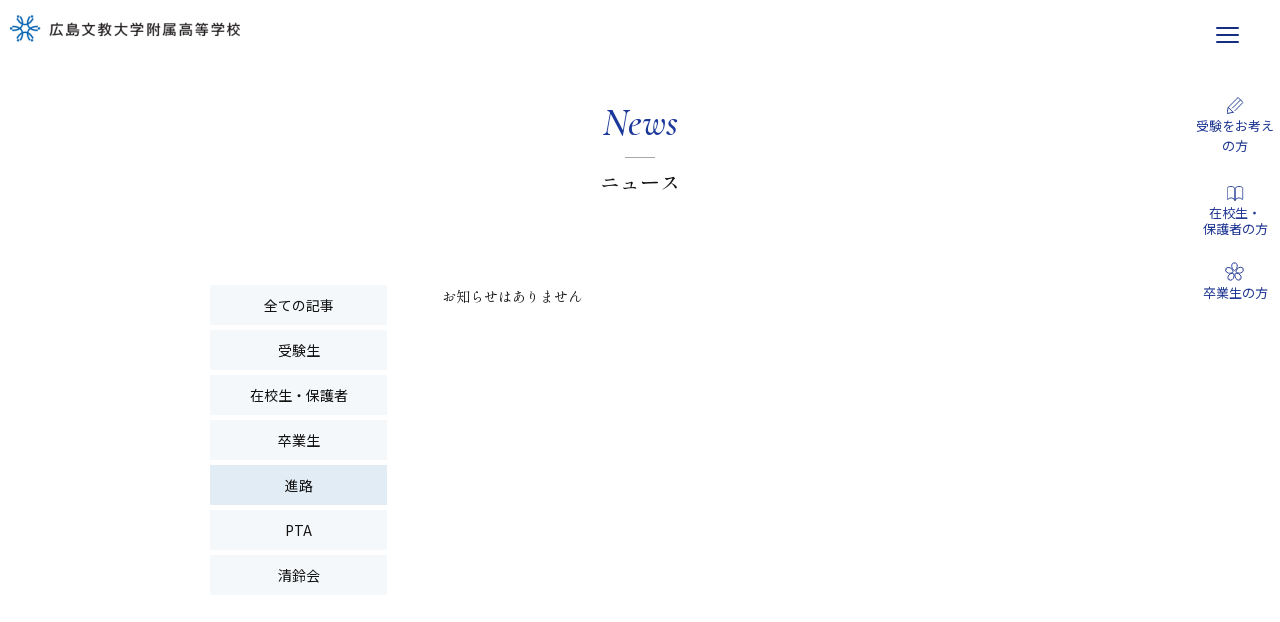

--- FILE ---
content_type: text/html; charset=UTF-8
request_url: https://www.h-bunkyo.ac.jp/highschool/news/cats/course/
body_size: 5467
content:

<!DOCTYPE html>
<html lang="ja">
  <head>
    <meta charset="utf-8">
    <meta http-equiv="X-UA-Compatible" content="IE=edge">
    <meta name="viewport" content="width=device-width,initial-scale=1.0,minimum-scale=1.0">
    <meta name="format-detection" content="telephone=no">
    <title>News | 広島文教大学附属高等学校</title>
    <meta name="description" content="">
    
<link rel="icon" type="image/png" href="/highschool/assets/img/common/favicon.png">
<link rel="apple-touch-icon" href="/highschool/assets/img/common/favicon.png">
<!-- google fonts-->
<link rel="preconnect" href="https://fonts.gstatic.com" crossorigin>
<link href="https://fonts.googleapis.com/css2?family=Noto+Sans+JP&Noto+Serif+JP&display=swap" rel="stylesheet"> 
<link href="https://fonts.googleapis.com/css?family=Cormorant" rel="stylesheet">
 <!-- plugins-->
 <script src="/highschool/assets/js/plugins/jquery.min.js"></script>
 <script src="/highschool/assets/js/plugins/swiper.min.js"></script>
 <script src="/highschool/assets/js/plugins/scroll-hint.min.js"></script>

 <!-- site style-->
<link rel="stylesheet" type="text/css" href="/highschool/assets/css/common.css?20241008">


<!-- Google Tag Manager -->
<script>(function(w,d,s,l,i){w[l]=w[l]||[];w[l].push({'gtm.start':
    new Date().getTime(),event:'gtm.js'});var f=d.getElementsByTagName(s)[0],
    j=d.createElement(s),dl=l!='dataLayer'?'&l='+l:'';j.async=true;j.src=
    'https://www.googletagmanager.com/gtm.js?id='+i+dl;f.parentNode.insertBefore(j,f);
    })(window,document,'script','dataLayer','GTM-NRDQ2PN2');</script>

<!-- Google Tag Manager -->

<!-- 広告タグ設置場所 -->
<!-- 広告タグ設置場所 -->



              <link rel="stylesheet" type="text/css" href="/highschool/assets/css/news.css">

          

  <meta name='robots' content='max-image-preview:large' />
<script type="text/javascript">
window._wpemojiSettings = {"baseUrl":"https:\/\/s.w.org\/images\/core\/emoji\/14.0.0\/72x72\/","ext":".png","svgUrl":"https:\/\/s.w.org\/images\/core\/emoji\/14.0.0\/svg\/","svgExt":".svg","source":{"concatemoji":"https:\/\/www.h-bunkyo.ac.jp\/highschool\/wp\/wp-includes\/js\/wp-emoji-release.min.js"}};
/*! This file is auto-generated */
!function(i,n){var o,s,e;function c(e){try{var t={supportTests:e,timestamp:(new Date).valueOf()};sessionStorage.setItem(o,JSON.stringify(t))}catch(e){}}function p(e,t,n){e.clearRect(0,0,e.canvas.width,e.canvas.height),e.fillText(t,0,0);var t=new Uint32Array(e.getImageData(0,0,e.canvas.width,e.canvas.height).data),r=(e.clearRect(0,0,e.canvas.width,e.canvas.height),e.fillText(n,0,0),new Uint32Array(e.getImageData(0,0,e.canvas.width,e.canvas.height).data));return t.every(function(e,t){return e===r[t]})}function u(e,t,n){switch(t){case"flag":return n(e,"\ud83c\udff3\ufe0f\u200d\u26a7\ufe0f","\ud83c\udff3\ufe0f\u200b\u26a7\ufe0f")?!1:!n(e,"\ud83c\uddfa\ud83c\uddf3","\ud83c\uddfa\u200b\ud83c\uddf3")&&!n(e,"\ud83c\udff4\udb40\udc67\udb40\udc62\udb40\udc65\udb40\udc6e\udb40\udc67\udb40\udc7f","\ud83c\udff4\u200b\udb40\udc67\u200b\udb40\udc62\u200b\udb40\udc65\u200b\udb40\udc6e\u200b\udb40\udc67\u200b\udb40\udc7f");case"emoji":return!n(e,"\ud83e\udef1\ud83c\udffb\u200d\ud83e\udef2\ud83c\udfff","\ud83e\udef1\ud83c\udffb\u200b\ud83e\udef2\ud83c\udfff")}return!1}function f(e,t,n){var r="undefined"!=typeof WorkerGlobalScope&&self instanceof WorkerGlobalScope?new OffscreenCanvas(300,150):i.createElement("canvas"),a=r.getContext("2d",{willReadFrequently:!0}),o=(a.textBaseline="top",a.font="600 32px Arial",{});return e.forEach(function(e){o[e]=t(a,e,n)}),o}function t(e){var t=i.createElement("script");t.src=e,t.defer=!0,i.head.appendChild(t)}"undefined"!=typeof Promise&&(o="wpEmojiSettingsSupports",s=["flag","emoji"],n.supports={everything:!0,everythingExceptFlag:!0},e=new Promise(function(e){i.addEventListener("DOMContentLoaded",e,{once:!0})}),new Promise(function(t){var n=function(){try{var e=JSON.parse(sessionStorage.getItem(o));if("object"==typeof e&&"number"==typeof e.timestamp&&(new Date).valueOf()<e.timestamp+604800&&"object"==typeof e.supportTests)return e.supportTests}catch(e){}return null}();if(!n){if("undefined"!=typeof Worker&&"undefined"!=typeof OffscreenCanvas&&"undefined"!=typeof URL&&URL.createObjectURL&&"undefined"!=typeof Blob)try{var e="postMessage("+f.toString()+"("+[JSON.stringify(s),u.toString(),p.toString()].join(",")+"));",r=new Blob([e],{type:"text/javascript"}),a=new Worker(URL.createObjectURL(r),{name:"wpTestEmojiSupports"});return void(a.onmessage=function(e){c(n=e.data),a.terminate(),t(n)})}catch(e){}c(n=f(s,u,p))}t(n)}).then(function(e){for(var t in e)n.supports[t]=e[t],n.supports.everything=n.supports.everything&&n.supports[t],"flag"!==t&&(n.supports.everythingExceptFlag=n.supports.everythingExceptFlag&&n.supports[t]);n.supports.everythingExceptFlag=n.supports.everythingExceptFlag&&!n.supports.flag,n.DOMReady=!1,n.readyCallback=function(){n.DOMReady=!0}}).then(function(){return e}).then(function(){var e;n.supports.everything||(n.readyCallback(),(e=n.source||{}).concatemoji?t(e.concatemoji):e.wpemoji&&e.twemoji&&(t(e.twemoji),t(e.wpemoji)))}))}((window,document),window._wpemojiSettings);
</script>
<link rel="https://api.w.org/" href="https://www.h-bunkyo.ac.jp/highschool/wp-json/" /><link rel="alternate" type="application/json" href="https://www.h-bunkyo.ac.jp/highschool/wp-json/wp/v2/news_cats/20" /></head>



<body>

<!-- Google Tag Manager (noscript) -->


<!-- Google Tag Manager (noscript) -->
<noscript><iframe src="https://www.googletagmanager.com/ns.html?id=GTM-NRDQ2PN2"
height="0" width="0" style="display:none;visibility:hidden"></iframe></noscript>
<!-- End Google Tag Manager (noscript) -->


	<!--サイトヘッダーナビ-->
	<header>
		<div class="header-contents">
			<h1>
				<a href="/highschool/"><img src="/highschool/assets/img/common/logo.png" width="230" height="27" alt="広島文教大学附属高等学校" /></a>
			</h1>
			<div class="openbtn1 nav-btn"><span></span><span></span><span></span></div>
			<nav id="g-nav">
				<div id="g-nav-list">
					<ul>
						<li><a href="/highschool/">TOP</a></li>  
						<li><a href="/highschool/examination/open/">オープンスクール</a></li>  
						<li><a href="/highschool/pamphlet2026/" target="_blank">デジタルパンフレット</a></li>
						<li class="menu-list n01">
							<span class="plus">学校案内</span>
							<ul class="menu-list-child">
								<li><a href="/highschool/about/index.html">TOP</a></li>
								<li><a href="/highschool/about/spirit.html">建学の精神</a></li>
								<li><a href="/highschool/about/greeting.html">校長あいさつ・校長室だより</a></li>
								<li><a href="/highschool/about/outline.html">学校要覧</a></li>
								<li><a href="/highschool/about/facility.html">施設紹介</a></li>
								<li><a href="/highschool/about/uniform.html">制服紹介</a></li>
							</ul>
						</li>
						<li class="menu-list n02">
							<span class="plus">クラス紹介</span>
							<ul class="menu-list-child">
								<li><a href="/highschool/course/index.html">TOP</a></li>
								<li><a href="/highschool/course/course01.html">特別進学クラス</a></li>
								<li><a href="/highschool/course/course02.html">総合進学クラス</a></li>
								<li><a href="/highschool/course/course03.html">こども教育クラス</a></li>
							</ul>
						</li>
						<li class="menu-list n03">
							<span class="plus">入試情報</span>
							<ul class="menu-list-child">
								<li><a href="/highschool/examination/index.html">TOP</a></li>
								<li><a href="/highschool/examination/application.html">募集要項</a></li>
								<li><a href="/highschool/examination/bursary.html">奨学金制度</a></li>
								<li><a href="/highschool/teacher/">中学校の先生方へ</a></li>
<!--<span class="small">閲覧IDは「<span class="pass">h-bunkyo</span>」、パスワードは事前に通知しておりますパスワードをご入力ください。</span></a> -->
								<!--<li><a href="https://mirai-compass.net/usr/hbnkyouh/common/login.jsf" target="_blank">インターネット出願</a></li>-->
											<li><a href="/highschool/teacher_i/">学習塾の先生方へ</a></li>
							</ul>
						</li> 

						<li class="menu-list n04">
							<span class="plus">スクールライフ</span>
							<ul class="menu-list-child">
								<li><a href="/highschool/life/index.html">TOP</a></li>
								<li><a href="/highschool/life/schedule.html">年間行事</a></li>
								<li><a href="/highschool/life/flow.html">文教生の一日</a></li>
								<li><a href="/highschool/life/club/">クラブ紹介</a></li>
								<li><a href="/highschool/life/ict.html">ICT教育</a></li>
							</ul>
						</li>

						<li class="menu-list n05">
							<span class="plus">進路指導</span>
							<ul class="menu-list-child">
								<li><a href="/highschool/study/index.html">TOP</a></li>
								<li><a href="/highschool/study/system.html">学びのシステム</a></li>
								<li><a href="/highschool/study/pdf/2023shinro.pdf" target="_blank">進路実績</a></li>
							</ul>
						</li>
						<!--
						<li><a href="/highschool/teacher/">中学校の先生方へ</a></li>
						 <span style="font-size: 0.8em; color: yellow;">※IDとパスワードがわからない場合はお問い合わせください。</span>
						<li><a href="/highschool/teacher_i/">学習塾の先生方へ</a></li>
						 <span style="font-size: 0.8em; color: yellow;">※IDとパスワードがわからない場合はお問い合わせください。</span>
 -->
						<li><a href="/highschool/news/">News</a></li>
						<li><a href="/highschool/blog/">ブログ</a></li>

						
						<ul class="menu-common">
							<li><a href="/highschool/include/pdf/temporary_closed.pdf" target="_blank">臨時休業の判断基準について<br>（悪天時、大型地震）</a></li>
							<li><a href="/highschool/document/">各種申請に関する書類</a></li>
							<li><a href="/highschool/faq/index.html">よくある質問</a></li>
							<li><a href="/highschool/other/access.html">アクセス</a></li>
							<li><a href="https://forms.office.com/r/Rw4p71Rvxi" target="_blank">資料請求</a></li>
							<li><a href="https://forms.office.com/r/cvt4DpE140" target="_blank">お問い合わせ</a></li>
							<!--<li><a href="/highschool/pamphlet2025/" target="_blank">デジタルパンフレット</a></li>-->
							<li><a href="/highschool/other/policy.html">個人情報保護方針</a></li>
                            <li><a href="/highschool/other/pdf/b-policy.pdf" target="_blank">いじめ防止基本方針</a></li>
							<li><a href="/highschool/other/guide.html">サイトのご利用について</a></li>
						</ul>
					</ul>
				</div>
			</nav>


		</div>
	</header>

	<div class="side-nav">
		<div class="exam">
			<nav class="sub-nav">
				<div class="openbtn-exam nav-btn">
					<p>受験をお考えの方</p>
					<span></span><span></span>
				</div>
				<nav id="sub-nav-exam">
					<div id="sub-nav-list">
						<h3 class="category">受験をお考えの方</h3>
						<ul>
							<li><a href="/highschool/news/cats/exam/">NEWS（受験生）</a></li>  
							<li><a href="/highschool/examination/open/">オープンスクール</a></li>  
							<li><a href="/highschool/pamphlet2026/" target="_blank">デジタルパンフレット</a></li>
							<li class="menu-list n01">
								<span class="plus">学校案内</span>
								<ul class="menu-list-child">
									<li><a href="/highschool/about/index.html">TOP</a></li>
									<li><a href="/highschool/about/spirit.html">建学の精神</a></li>
									<li><a href="/highschool/about/greeting.html">校長あいさつ</a></li>
									<li><a href="/highschool/about/outline.html">学校要覧</a></li>
									<li><a href="/highschool/about/facility.html">施設紹介</a></li>
									<li><a href="/highschool/about/uniform.html">制服紹介</a></li>
								</ul>
							</li>  
							<li class="menu-list n02">
								<span class="plus">クラス紹介</span>
								<ul class="menu-list-child">
									<li><a href="/highschool/course/index.html">TOP</a></li>
									<li><a href="/highschool/course/course01.html">特別進学クラス</a></li>
									<li><a href="/highschool/course/course02.html">総合進学クラス</a></li>
									<li><a href="/highschool/course/course03.html">こども教育クラス</a></li>
								</ul>
							</li>
							<li class="menu-list n03">
								<span class="plus">入試情報</span>
								<ul class="menu-list-child">
									<li><a href="/highschool/examination/index.html">TOP</a></li>
									<li><a href="/highschool/examination/application.html">募集要項</a></li>
									<li><a href="/highschool/examination/bursary.html">奨学金制度</a></li>
									<li><a href="/highschool/teacher/">中学校の先生方へ<!--<span class="small">閲覧IDは「<span class="pass">h-bunkyo</span>」、パスワードは事前に通知しておりますパスワードをご入力ください。</span>--></a></li>
									<!--<li><a href="https://mirai-compass.net/usr/hbnkyouh/common/login.jsf" target="_blank">インターネット出願</a></li>-->
																				<li><a href="/highschool/teacher_i/">学習塾の先生方へ</a></li>
								</ul>
							</li> 
	
							<li class="menu-list n04">
								<span class="plus">スクールライフ</span>
								<ul class="menu-list-child">
									<li><a href="/highschool/life/index.html">TOP</a></li>
									<li><a href="/highschool/life/schedule.html">年間行事</a></li>
									<li><a href="/highschool/life/flow.html">文教生の一日</a></li>
									<li><a href="/highschool/life/club/">クラブ紹介</a></li>
									<li><a href="/highschool/life/ict.html">ICT教育</a></li>
								</ul>
							</li>
	
							<li class="menu-list n05">
								<span class="plus">進路指導</span>
								<ul class="menu-list-child">
									<li><a href="/highschool/study/index.html">TOP</a></li>
									<li><a href="/highschool/study/system.html">学びのシステム</a></li>
									<li><a href="/highschool/study/pdf/2023shinro.pdf" target="_blank">進路実績</a></li>
								</ul>
							</li>
	
							<ul class="menu-common">
								<li><a href="/highschool/include/pdf/temporary_closed.pdf" target="_blank">臨時休業の判断基準について<br>（悪天時、大型地震）</a></li>
								<li><a href="/highschool/faq/index.html">よくある質問</a></li>
								<li><a href="/highschool/other/access.html">アクセス</a></li>
								<li><a href="https://forms.office.com/r/Rw4p71Rvxi" target="_blank">資料請求</a></li>
								<li><a href="https://forms.office.com/r/cvt4DpE140" target="_blank">お問い合わせ</a></li>
								<!--<li><a href="/highschool/pamphlet2025/">デジタルパンフレット</a></li>-->
								<li><a href="/highschool/other/policy.html">個人情報保護方針</a></li>
                              <li><a href="/highschool/other/pdf/b-policy.pdf" target="_blank">いじめ防止基本方針</a></li>
								<li><a href="/highschool/other/guide.html">サイトのご利用について</a></li>
							</ul>
						</ul>
					</div>
				</nav>
	
			</nav>

		</div>

		<div class="student">
			<nav class="sub-nav">
				<div class="openbtn-student nav-btn">
					<p>在校生・<br>保護者の方</p>
					<span></span><span></span>
				</div>
				<nav id="sub-nav-student">
					<div id="sub-nav-list">
						<h3 class="category">在校生・保護者の方</h3>
						<ul>
							<li><a href="/highschool/news/cats/pta/">NEWS（PTA）</a></li>  
							<li><a href="/highschool/news/cats/course/">NEWS（進路）</a></li>  
							<li><a href="/highschool/other/bus/">スクールバス時刻表</a></li>

	
							<ul class="menu-common">
								<li><a href="/highschool/include/pdf/temporary_closed.pdf" target="_blank">臨時休業の判断基準について<br>（悪天時、大型地震）</a></li>
								<li><a href="/highschool/document/">各種申請に関する書類</a></li>
								<li><a href="/highschool/faq/index.html">よくある質問</a></li>
								<li><a href="/highschool/other/access.html">アクセス</a></li>
								<li><a href="https://forms.office.com/r/Rw4p71Rvxi" target="_blank">資料請求</a></li>
								<li><a href="https://forms.office.com/r/cvt4DpE140" target="_blank">お問い合わせ</a></li>
								<li><a href="/highschool/pamphlet2026/" target="_blank">デジタルパンフレット</a></li>
								<li><a href="/highschool/other/policy.html">個人情報保護方針</a></li>
                              <li><a href="/highschool/other/pdf/b-policy.pdf" target="_blank">いじめ防止基本方針</a></li>
								<li><a href="/highschool/other/guide.html">サイトのご利用について</a></li>
							</ul>
						</ul>
					</div>
				</nav>
	
			</nav>

		</div>

		<div class="graduate">
			<nav class="sub-nav">
				<div class="openbtn-graduate nav-btn">
					<p>卒業生の方</p>
					<span></span><span></span>
				</div>
				<nav id="sub-nav-graduate">
					<div id="sub-nav-list">
						<h3 class="category">卒業生の方</h3>
						<ul>
							<li><a href="/highschool/news/cats/graduation/">NEWS（卒業生）</a></li>  
							<li><a href="/highschool/news/cats/graduate/">NEWS（清鈴会）</a></li>  
							<li><a href="/highschool/blog/">ブログ（清鈴会）</a></li> 

							<ul class="menu-common">
								<li><a href="/highschool/include/pdf/temporary_closed.pdf" target="_blank">臨時休業の判断基準について<br>（悪天時、大型地震）</a></li>
								<li><a href="/highschool/document/">各種申請に関する書類</a></li>
								<li><a href="/highschool/faq/index.html">よくある質問</a></li>
								<li><a href="/highschool/other/access.html">アクセス</a></li>
								<li><a href="https://forms.office.com/r/Rw4p71Rvxi" target="_blank">資料請求</a></li>
								<li><a href="https://forms.office.com/r/cvt4DpE140" target="_blank">お問い合わせ</a></li>
								<li><a href="/highschool/pamphlet2026/" target="_blank">デジタルパンフレット</a></li>
								<li><a href="/highschool/other/policy.html">個人情報保護方針</a></li>
                              <li><a href="/highschool/other/pdf/b-policy.pdf" target="_blank">いじめ防止基本方針</a></li>
								<li><a href="/highschool/other/guide.html">サイトのご利用について</a></li>
							</ul>
						</ul>
					</div>
				</nav>
	
			</nav>

		</div>

	</div>


  <div class="site-wrapper">
    <main class="main news">
      <div class="title-area">
        <div class="title-inner">
          <h1 class="category">
            News
            <span class="jp">ニュース</span>
          </h1>
        </div>
      </div>

      <section class="contents inner">
        <div class="news-side-nav">
          <ul>
            <li><a href="https://www.h-bunkyo.ac.jp/highschool/news/" class="">全ての記事</a></li>
            <li><a href="https://www.h-bunkyo.ac.jp/highschool/news/cats/exam/" class="">受験生</a></li>
            <li><a href="https://www.h-bunkyo.ac.jp/highschool/news/cats/student/" class="">在校生・保護者</a></li>
            <li><a href="https://www.h-bunkyo.ac.jp/highschool/news/cats/graduation/" class="">卒業生</a></li>
            <li><a href="https://www.h-bunkyo.ac.jp/highschool/news/cats/course/" class="current">進路</a></li>
            <li><a href="https://www.h-bunkyo.ac.jp/highschool/news/cats/pta/" class="">PTA</a></li>
            <li><a href="https://www.h-bunkyo.ac.jp/highschool/news/cats/graduate/" class="">清鈴会</a></li>
          </ul>
        </div>


        <div class="news-contents">
          <div class="news-list">
            <dl>

                            <!-- course -->


                            <p>お知らせはありません</p>
                            
              
            </dl>

            
          </div>
        </div>

        <div class="page-nation-contents">
          <div class="pager">
                      </div>
        </div>

      </section>



    </main>
  </div>



<div id="page-top">
  <a href="#"><span class="page-top-arrow"></span></a>
</div>
	
	<footer>
		<div class="footer-main">
			<div class="inner">
				<div class="footer-main-contents">
					<div class="footer-nav">
						<div class="footer-nav-l">
							<ul>
								<li><a href="/highschool/examination/open/">オープンスクール</a></li> 
								<li><a href="/highschool/about/index.html">学校案内</a></li>
								<li><a href="/highschool/course/index.html">クラス紹介</a></li>
								<li><a href="/highschool/examination/index.html">入試情報</a></li>
								<li><a href="/highschool/life/index.html">スクールライフ</a></li>
								<li><a href="/highschool/study/index.html">進路指導</a></li>
							</ul>
							<ul>
								<!--<li><a href="https://mirai-compass.net/usr/hbnkyouh/common/login.jsf" target="_blank">インターネット出願</a></li>-->
								<li><a href="/highschool/pamphlet2026/" target="_blank">デジタルパンフレット</a></li>
							</ul>

						</div>

						<div class="footer-nav-r">
							<ul>
								<li><a href="/highschool/other/access.html">アクセス</a></li>
								<li><a href="/highschool/other/bus.html">バス時刻表</a></li>
								<li><a href="https://forms.office.com/r/Rw4p71Rvxi" target="_blank">資料請求</a></li>
								<li><a href="https://forms.office.com/r/cvt4DpE140" target="_blank">お問い合わせ</a></li>
							</ul>
							<ul>
								<li><a href="/highschool/news/">News</a></li>
								<li><a href="/highschool/blog/">ブログ</a></li>
								<li><a href="/highschool/faq/index.html">よくある質問</a></li>
								<li><a href="/highschool/include/pdf/temporary_closed.pdf" target="_blank">臨時休業の判断基準に<br>ついて<span>（悪天時、大型地震）</span></a></li>
								<li><a href="/highschool/document/">各種申請に関する書類</a></li>
	                            <li><a href="/highschool/other/pdf/b-policy.pdf" target="_blank">いじめ防止基本方針</a></li>
							</ul>
						</div>
					</div>
			
					<div class="footer-info">
						<div class="footer-info-contents">
							<div class="footer-copy">
								<img src="/highschool/assets/img/common/footer-copy.png" alt="" width="410" height="250">
							</div>
							<div class="logo">
								<a href="/highschool/"><img src="/highschool/assets/img/common/logo-footer.png" width="240" height="28" alt="広島文教大学附属高等学校" /></a>
							</div>
							<p>
								〒731-0222<br>
								広島市安佐北区可部東一丁目2番3号<br>
								TEL：<a href="tel:082814319">082(814)3192</a> ／ FAX：082(815)2097
							</p>
						</div>
					</div>

				</div>
				
			</div>

		</div>
		<div class="footer-sub">
			<div class="inner">
				<div class="footer-sub-contents">
					<div class="footer-policy">
						<ul>
							<li><a href="https://www.h-bunkyo.ac.jp/university/" target="_blank">広島文教大学</a></li>
							<li><a href="http://www.h-bunkyo.ac.jp/library/" target="_blank">広島文教大学附属図書館</a></li>
							<li><a href="http://www.h-bunkyo.ac.jp/kindergarten/" target="_blank">広島文教大学附属幼稚園</a></li>
							<li><a href="/highschool/other/policy.html">個人情報保護方針</a></li>
							<li><a href="/highschool/other/guide.html">サイトのご利用について</a></li>
						</ul>
					</div>
					<div class="copy-light">
						<p><span>Copyright© Bunkyo High School </span><span>Attached to Hiroshima Bunkyo University,</span> <span>All Rights Reserved.</span></p>
					</div>

				</div>

			</div>
		</div>
		
	</footer>

	<script src="/highschool/assets/js/script.js?1687763625879"></script>



--- FILE ---
content_type: text/css
request_url: https://www.h-bunkyo.ac.jp/highschool/assets/css/common.css?20241008
body_size: 5869
content:
@charset "UTF-8";
@import url("https://fonts.googleapis.com/css2?family=Cormorant+Garamond&family=Cormorant:ital,wght@1,500&family=Hind:wght@400;700&family=Noto+Serif+JP:wght@200;300;400;500;700&family=Noto+Sans+JP:wght@200;300;400;500;700&family=Poppins:wght@500&family=Shippori+Mincho:wght@400;500;600;700&display=swap");
html,
body,
div,
span,
object,
iframe,
h1,
h2,
h3,
h4,
h5,
h6,
p,
blockquote,
pre,
abbr,
address,
cite,
code,
del,
dfn,
em,
img,
ins,
kbd,
q,
samp,
small,
strong,
sub,
sup,
var,
b,
i,
dl,
dt,
dd,
ol,
ul,
li,
fieldset,
form,
label,
legend,
table,
caption,
tbody,
tfoot,
thead,
tr,
th,
td,
article,
aside,
canvas,
details,
figcaption,
figure,
footer,
header,
hgroup,
menu,
nav,
section,
summary,
time,
mark,
audio,
video {
  margin: 0;
  padding: 0;
  border: 0;
  outline: 0;
  vertical-align: baseline;
  background: transparent;
}

main,
article,
aside,
details,
figcaption,
figure,
footer,
header,
hgroup,
menu,
nav,
section {
  display: block;
}

ul {
  list-style: none;
}

ul li {
  list-style-type: none;
}

blockquote,
q {
  quotes: none;
}

blockquote:before,
blockquote:after,
q:before,
q:after {
  content: "";
  content: none;
}

a {
  margin: 0;
  padding: 0;
  vertical-align: baseline;
  background: transparent;
}

del {
  text-decoration: line-through;
}

table {
  border-collapse: collapse;
  border-spacing: 0;
}

input,
select {
  vertical-align: middle;
}

input,
button,
textarea,
select {
  -webkit-appearance: none;
  -moz-appearance: none;
  appearance: none;
  font-family: inherit;
  border-radius: 0;
  color: inherit;
  background: transparent;
  border: none;
  margin: 0;
  padding: 0;
}

label {
  cursor: pointer;
}

input[type=number]::-webkit-outer-spin-button,
input[type=number]::-webkit-inner-spin-button,
input[type=month]::-webkit-outer-spin-button,
input[type=month]::-webkit-inner-spin-button,
input[type=datetime-local]::-webkit-outer-spin-button,
input[type=datetime-local]::-webkit-inner-spin-button,
input[type=week]::-webkit-outer-spin-button,
input[type=week]::-webkit-inner-spin-button,
input[type=time]::-webkit-outer-spin-button,
input[type=time]::-webkit-inner-spin-button,
input[type=date]::-webkit-outer-spin-button,
input[type=date]::-webkit-inner-spin-button {
  display: none;
}

input[type=number],
input[type=month],
input[type=datetime-local],
input[type=week],
input[type=time],
input[type=date] {
  -moz-appearance: textfield;
}

input[type=date]::-webkit-clear-button,
input[type=month]::-webkit-clear-button,
input[type=datetime-local]::-webkit-clear-button,
input[type=time]::-webkit-clear-button,
input[type=week]::-webkit-clear-button {
  -webkit-appearance: none;
}

select::-ms-expand {
  display: none;
}

input::-ms-clear {
  visibility: hidden;
}

html {
  font-size: 62.5%;
}

html,
body {
  height: 100%;
}

ul,
ul li {
  list-style-type: none;
  padding: 0;
  margin: 0;
}

ol {
  padding-left: 1.4em;
  list-style: none;
}

dl {
  margin-bottom: 0;
}

dl dt {
  margin-bottom: 0;
}

dl dd {
  margin-bottom: 0;
}

a {
  transition: 0.3s all;
  color: #121212;
  opacity: 1;
  transform: 0.3s all;
}

a:hover {
  text-decoration: none;
}

h2,
h3,
h4,
h5,
h6 {
  line-height: 1.5;
}

h2 > span,
h3 > span,
h4 > span,
h5 > span,
h6 > span {
  display: inline-block;
}

img {
  max-width: 100%;
  height: auto;
  vertical-align: bottom;
}

p {
  margin-bottom: 0;
}

iframe {
  width: 100%;
}

sup {
  font-size: 90%;
  top: -0.1em;
}

sup.s {
  font-size: 62.5%;
  top: -0.5em;
}

figcaption {
  padding-top: 4px;
}

button {
  background-color: transparent;
  border: none;
  cursor: pointer;
  outline: none;
  padding: 0;
  -webkit-appearance: none;
  -moz-appearance: none;
  appearance: none;
  transition: 0.3s all;
}

body {
  width: 100%;
  height: 100%;
  font-family: "Shippori Mincho", serif;
  font-weight: 400;
  font-style: normal;
  color: #121212;
  line-height: 1.6;
  -webkit-text-size-adjust: 100%;
}

h1, h2, h3, h4, h5, h6,
.h1, .h2, .h3, .h4, .h5, .h6 {
  font-family: "Shippori Mincho", serif;
  font-weight: 600;
  font-style: normal;
}

.fwb {
  font-weight: bold;
}

.pc_none {
  display: none;
}

.sp_none {
  display: block;
}

.sp-only {
  display: none;
}

.pc-only {
  display: block;
}

@media screen and (max-width: 768px) {
  .pc_none {
    display: block;
  }
  .sp_none {
    display: none;
  }
  .sp-only {
    display: block;
  }
  .pc-only {
    display: none;
  }
}
/*.contents {
	position: relative;
	z-index: 0;
}*/
.fadein {
  opacity: 0.1;
  transform: translate(0, 50px);
  transition: all 1s;
}

.fadein.scrollin {
  opacity: 1;
  transform: translate(0, 0);
}

/******したからふわっと*********/
.fadein-item {
  opacity: 0;
  visibility: hidden;
  transition: 1.5s all;
  transform: translateY(60px);
  /*animation-name: fadein;
     animation-duration: 2s;*/
}

.fadein-item.show {
  opacity: 1;
  visibility: visible;
  transform: translateY(0);
}

/****サイト コンテンツ固定幅 *****/
.inner {
  max-width: 1200px;
  margin: 0 auto;
}

@media screen and (max-width: 768px) {
  .inner {
    width: 100%;
    padding: 0 5%;
  }
}
/****サイトフォント設定 ******/
p {
  font-size: 1.4rem;
}

/*******画像の横幅調整 ページコンテンツ部分のみ************/
.contents img {
  width: 100%;
}

/***ヘッダー***/
header {
  position: relative;
}

header h1 {
  position: fixed;
  z-index: 999;
  padding: 10px;
}

@media screen and (max-width: 768px) {
  header {
    position: fixed;
    top: 0;
    width: 100%;
    height: 56px;
    background: #fff;
    z-index: 1000;
  }
}
/****ナビ*****/
#g-nav {
  position: fixed;
  z-index: 1000;
  top: 0;
  right: -120%;
  _width: 100%;
  width: 410px;
  height: 100dvh; /*ナビの高さ*/
  background: #162E81;
  transition: all 0.6s;
}

#g-nav.panelactive {
  right: 0;
}

/*ナビゲーションの縦スクロール*/
#g-nav.panelactive #g-nav-list {
  /*ナビの数が増えた場合縦スクロール*/
  position: fixed;
  z-index: 999;
  width: 100%;
  width: 410px;
  height: 100dvh; /*表示する高さ*/
  _overflow: auto;
  overflow-y: scroll;
  /*スクロールバー非表示（IE・Edge）*/
  -ms-overflow-style: none;
  /*スクロールバー非表示（Firefox）*/
  scrollbar-width: none;
  -webkit-overflow-scrolling: touch;
}

/*スクロールバー非表示（Chrome・Safari）*/
#g-nav.panelactive #g-nav-list::-webkit-scrollbar {
  display: none;
}

/*ナビゲーション*/
#g-nav ul {
  /*ナビゲーション天地中央揃え*/
  _position: absolute;
  _z-index: 999;
  _top: 50%;
  _left: 50%;
  _transform: translate(-50%, -50%);
  padding: 65px 10%;
  _width: 100%;
}

/*リストのレイアウト設定*/
#g-nav li {
  list-style: none;
  _text-align: center;
  color: #fff;
}

#g-nav li a {
  color: #fff;
  text-decoration: none;
  padding: 10px;
  display: block;
  _text-transform: uppercase;
  letter-spacing: 0.1em;
  font-weight: bold;
  font-size: 1.8rem;
}

@media screen and (max-width: 768px) {
  #g-nav {
    width: 100vw;
    top: -120%;
    right: 0;
    overflow: hidden;
    transition: top 0.6s;
  }
  #g-nav.panelactive {
    top: 0;
  }
  #g-nav.panelactive #g-nav-list {
    width: 100%;
  }
}
/*========= ボタンのためのCSS ===============*/
.openbtn1 {
  position: fixed;
  z-index: 9999; /*ボタンを最前面に*/
  top: 0;
  right: 0;
  cursor: pointer;
  width: 90px;
  height: 70px;
  background: rgba(255, 255, 255, 0.7);
}

/*×に変化*/
.openbtn1 span {
  display: inline-block;
  transition: all 0.4s;
  position: absolute;
  left: 26px;
  height: 2px;
  border-radius: 2px;
  background-color: #162E81;
  width: 25%;
}

.openbtn1 span:nth-of-type(1) {
  top: 27px;
}

.openbtn1 span:nth-of-type(2) {
  top: 34px;
}

.openbtn1 span:nth-of-type(3) {
  top: 41px;
}

.openbtn1.active span:nth-of-type(1) {
  top: 30px;
  left: 25px;
  transform: translateY(6px) rotate(-45deg);
  width: 30%;
}

.openbtn1.active span:nth-of-type(2) {
  opacity: 0;
}

.openbtn1.active span:nth-of-type(3) {
  top: 42px;
  left: 25px;
  transform: translateY(-6px) rotate(45deg);
  width: 30%;
}

@media screen and (max-width: 768px) {
  .openbtn1 {
    width: 56px;
    height: 56px;
  }
  .openbtn1 span {
    width: 16px;
    left: 20px;
  }
  .openbtn1 span:nth-of-type(1) {
    top: 22px;
  }
  .openbtn1 span:nth-of-type(2) {
    top: 28px;
  }
  .openbtn1 span:nth-of-type(3) {
    top: 34px;
  }
  .openbtn1.active span:nth-of-type(1) {
    top: 20px;
    left: 20px;
  }
  .openbtn1.active span:nth-of-type(3) {
    top: 32px;
    left: 20px;
  }
}
/**サブナビ共通***/
.side-nav #sub-nav-exam,
.side-nav #sub-nav-student,
.side-nav #sub-nav-graduate {
  position: fixed;
  z-index: 1000;
  top: 0;
  right: -120%;
  _width: 100%;
  width: 410px;
  height: 100dvh; /*ナビの高さ*/
  background: #162E81;
  transition: all 0.6s;
}

.side-nav #sub-nav-exam.panelactive,
.side-nav #sub-nav-student.panelactive,
.side-nav #sub-nav-graduate.panelactive {
  right: 0;
}

/*ナビゲーションの縦スクロール*/
.side-nav #sub-nav-exam #sub-nav-list,
.side-nav #sub-nav-student #sub-nav-list,
.side-nav #sub-nav-graduate #sub-nav-list {
  /*ナビの数が増えた場合縦スクロール*/
  position: fixed;
  z-index: 999;
  width: 100%;
  width: 410px;
  height: 100dvh; /*表示する高さ*/
  _overflow: auto;
  overflow-y: scroll;
  /*スクロールバー非表示（IE・Edge）*/
  -ms-overflow-style: none;
  /*スクロールバー非表示（Firefox）*/
  scrollbar-width: none;
  -webkit-overflow-scrolling: touch;
}

/*スクロールバー非表示（Chrome・Safari）*/
.side-nav #sub-nav-exam #sub-nav-list::-webkit-scrollbar,
.side-nav #sub-nav-student #sub-nav-list::-webkit-scrollbar,
.side-nav #sub-nav-graduate #sub-nav-list::-webkit-scrollbar {
  display: none;
}

.side-nav #sub-nav-exam #sub-nav-list h3.category,
.side-nav #sub-nav-student #sub-nav-list h3.category,
.side-nav #sub-nav-graduate #sub-nav-list h3.category {
  background: #7E8DC3;
  color: #fff;
  text-align: center;
  font-size: 1.9rem;
  font-family: "Noto Sans JP", sans-serif;
  font-weight: normal;
  height: 117px;
  display: flex;
  justify-content: center;
  align-items: center;
  padding-top: 40px;
  position: relative;
}

/*ナビゲーション*/
.side-nav #sub-nav-exam #sub-nav-list ul,
.side-nav #sub-nav-student #sub-nav-list ul,
.side-nav #sub-nav-graduate #sub-nav-list ul {
  /*ナビゲーション天地中央揃え*/
  _position: absolute;
  _z-index: 999;
  _top: 50%;
  _left: 50%;
  _transform: translate(-50%, -50%);
  padding: 65px 10%;
}

/*リストのレイアウト設定*/
.side-nav #sub-nav-exam #sub-nav-list li,
.side-nav #sub-nav-student #sub-nav-list li,
.side-nav #sub-nav-graduate #sub-nav-list li {
  list-style: none;
  _text-align: center;
}

.side-nav #sub-nav-exam #sub-nav-list li a,
.side-nav #sub-nav-student #sub-nav-list li a,
.side-nav #sub-nav-graduate #sub-nav-list li a {
  color: #fff;
  text-decoration: none;
  padding: 10px;
  display: block;
  text-transform: uppercase;
  letter-spacing: 0.1em;
  font-weight: bold;
  font-size: 1.8rem;
}

@media screen and (max-width: 768px) {
  .side-nav #sub-nav-exam,
  .side-nav #sub-nav-student,
  .side-nav #sub-nav-graduate {
    top: auto;
    right: 0;
    bottom: -120%;
    width: 100vw;
  }
  .side-nav #sub-nav-exam.panelactive,
  .side-nav #sub-nav-student.panelactive,
  .side-nav #sub-nav-graduate.panelactive {
    right: 0;
    _bottom: -56px;
    bottom: 0;
  }
  /*ナビゲーションの縦スクロール*/
  .side-nav #sub-nav-exam #sub-nav-list,
  .side-nav #sub-nav-student #sub-nav-list,
  .side-nav #sub-nav-graduate #sub-nav-list {
    width: 100vw;
  }
}
/****閉じるボタン共通****/
/*×に変化*/
.openbtn-exam span,
.openbtn-student span,
.openbtn-graduate span {
  display: inline-block;
  transition: all 0.4s;
  position: absolute;
  left: 26px;
  height: 2px;
  border-radius: 2px;
  background-color: #162E81;
  width: 25%;
}

.openbtn-exam span:nth-of-type(1),
.openbtn-student span:nth-of-type(1),
.openbtn-graduate span:nth-of-type(1) {
  top: 27px;
  opacity: 0;
}

.openbtn-exam span:nth-of-type(2),
.openbtn-student span:nth-of-type(2),
.openbtn-graduate span:nth-of-type(2) {
  top: 41px;
  opacity: 0;
}

.openbtn-exam.active span:nth-of-type(1),
.openbtn-student.active span:nth-of-type(1),
.openbtn-graduate.active span:nth-of-type(1) {
  top: 30px;
  left: 25px;
  transform: translateY(6px) rotate(-45deg);
  width: 30%;
  opacity: 1;
}

.openbtn-exam.active span:nth-of-type(2),
.openbtn-student.active span:nth-of-type(2),
.openbtn-graduate.active span:nth-of-type(2) {
  top: 42px;
  left: 25px;
  transform: translateY(-6px) rotate(45deg);
  width: 30%;
  opacity: 1;
}

@media screen and (max-width: 768px) {
  .openbtn-exam span,
  .openbtn-student span,
  .openbtn-graduate span {
    background-color: #fff;
  }
  .openbtn-exam span:nth-of-type(1),
  .openbtn-student span:nth-of-type(1),
  .openbtn-graduate span:nth-of-type(1) {
    display: none;
  }
  .openbtn-exam span:nth-of-type(2),
  .openbtn-student span:nth-of-type(2),
  .openbtn-graduate span:nth-of-type(2) {
    display: none;
  }
  .openbtn-exam.active span:nth-of-type(1),
  .openbtn-student.active span:nth-of-type(1),
  .openbtn-graduate.active span:nth-of-type(1) {
    display: block;
    top: 10px;
    left: 42%;
    width: 15%;
  }
  .openbtn-exam.active span:nth-of-type(2),
  .openbtn-student.active span:nth-of-type(2),
  .openbtn-graduate.active span:nth-of-type(2) {
    display: block;
    top: 22px;
    left: 42%;
    width: 15%;
  }
}
/*********受験生の方へ***********/
.side-nav #sub-nav-exam #sub-nav-list h3.category:before {
  content: "";
  display: block;
  background: url(../img/common/icon_exam_w.svg) no-repeat;
  width: 28px;
  height: 28px;
  background-size: contain;
  position: absolute;
  top: 30px;
  left: 50%;
  transform: translateX(-50%);
  -webkit-transform: translateX(-50%);
  -ms-transform: translateX(-50%);
}

/*== ボタンのためのCSS ==*/
.openbtn-exam {
  position: fixed;
  z-index: 9999; /*ボタンを最前面に*/
  top: 71px;
  right: 0;
  cursor: pointer;
  width: 90px;
  height: 90px;
  background: rgba(255, 255, 255, 0.7);
}

.openbtn-exam p {
  width: 100%;
  color: #223994;
  font-size: 1.3rem;
  text-align: center;
  font-family: "Noto Sans JP", sans-serif;
  position: absolute;
  bottom: 5px;
  left: 50%;
  transform: translateX(-50%);
  -webkit-transform: translateX(-50%);
  -ms-transform: translateX(-50%);
}

.openbtn-exam p:before {
  content: "";
  display: block;
  background: url(../img/common/icon_exam.svg) no-repeat;
  background-size: contain;
  width: 17px;
  height: 17px;
  position: absolute;
  top: -1.5em;
  left: 50%;
  transform: translateX(-50%);
  -webkit-transform: translateX(-50%);
  -ms-transform: translateX(-50%);
}

.openbtn-exam.active p {
  display: none;
}

@media screen and (max-width: 768px) {
  .openbtn-exam {
    width: 33%;
    height: 56px;
    background: #162E81;
    top: auto;
    right: auto;
    left: 0;
    bottom: 0;
  }
  .openbtn-exam p {
    color: #fff;
    bottom: 5px;
  }
  .openbtn-exam.active p {
    display: block;
  }
  .openbtn-exam p:before {
    background: url(../img/common/icon_exam_w.svg) no-repeat;
    background-size: contain;
    width: 17px;
    height: 17px;
  }
  .openbtn-exam.active p:before {
    content: none;
  }
}
/*********在校生・保護者の方へ***********/
.side-nav #sub-nav-student #sub-nav-list h3.category:before {
  content: "";
  display: block;
  background: url(../img/common/icon_student_w.svg) no-repeat;
  width: 28px;
  height: 25px;
  background-size: contain;
  position: absolute;
  top: 30px;
  left: 50%;
  transform: translateX(-50%);
  -webkit-transform: translateX(-50%);
  -ms-transform: translateX(-50%);
}

/*== ボタンのためのCSS ==*/
.openbtn-student {
  position: fixed;
  z-index: 9999; /*ボタンを最前面に*/
  top: 162px;
  right: 0;
  cursor: pointer;
  width: 90px;
  height: 80px;
  background: rgba(255, 255, 255, 0.7);
}

.openbtn-student p {
  width: 100%;
  color: #223994;
  font-size: 1.3rem;
  text-align: center;
  font-family: "Noto Sans JP", sans-serif;
  line-height: 1.3;
  position: absolute;
  bottom: 5px;
  left: 50%;
  transform: translateX(-50%);
  -webkit-transform: translateX(-50%);
  -ms-transform: translateX(-50%);
}

.openbtn-student p:before {
  content: "";
  display: block;
  background: url(../img/common/icon_student.svg) no-repeat;
  background-size: contain;
  width: 17px;
  height: 15px;
  position: absolute;
  top: -1.5em;
  left: 50%;
  transform: translateX(-50%);
  -webkit-transform: translateX(-50%);
  -ms-transform: translateX(-50%);
}

.openbtn-student.active p {
  display: none;
}

@media screen and (max-width: 768px) {
  .openbtn-student {
    width: 34%;
    height: 56px;
    background: #162E81;
    top: auto;
    right: auto;
    left: 33%;
    bottom: 0;
  }
  .openbtn-student p {
    color: #fff;
    bottom: 5px;
  }
  .openbtn-student p br {
    display: none;
  }
  .openbtn-student.active p {
    display: block;
  }
  .openbtn-student p:before {
    background: url(../img/common/icon_student_w.svg) no-repeat;
    background-size: contain;
    width: 17px;
    height: 15px;
    top: -1.6em;
  }
  .openbtn-student.active p:before {
    content: none;
  }
}
/*********卒業生の方へ***********/
.side-nav #sub-nav-graduate #sub-nav-list h3.category:before {
  content: "";
  display: block;
  background: url(../img/common/icon_graduate_w.svg) no-repeat;
  width: 26px;
  height: 25px;
  background-size: contain;
  position: absolute;
  top: 30px;
  left: 50%;
  transform: translateX(-50%);
  -webkit-transform: translateX(-50%);
  -ms-transform: translateX(-50%);
}

/*== ボタンのためのCSS ==*/
.openbtn-graduate {
  position: fixed;
  z-index: 9999; /*ボタンを最前面に*/
  top: 244px;
  right: 0;
  cursor: pointer;
  width: 90px;
  height: 70px;
  background: rgba(255, 255, 255, 0.7);
}

.openbtn-graduate p {
  width: 100%;
  color: #223994;
  font-size: 1.3rem;
  text-align: center;
  font-family: "Noto Sans JP", sans-serif;
  line-height: 1.3;
  position: absolute;
  bottom: 13px;
  left: 50%;
  transform: translateX(-50%);
  -webkit-transform: translateX(-50%);
  -ms-transform: translateX(-50%);
}

.openbtn-graduate p:before {
  content: "";
  display: block;
  background: url(../img/common/icon_graduate.svg) no-repeat;
  background-size: contain;
  width: 20px;
  height: 19px;
  position: absolute;
  top: -1.8em;
  left: 50%;
  transform: translateX(-50%);
  -webkit-transform: translateX(-50%);
  -ms-transform: translateX(-50%);
}

.openbtn-graduate.active p {
  display: none;
}

@media screen and (max-width: 768px) {
  .openbtn-graduate {
    width: 33%;
    height: 56px;
    background: #162E81;
    top: auto;
    bottom: 0;
  }
  .openbtn-graduate p {
    color: #fff;
    bottom: 5px;
  }
  .openbtn-graduate p br {
    display: none;
  }
  .openbtn-graduate.active p {
    display: block;
  }
  .openbtn-graduate p:before {
    background: url(../img/common/icon_graduate_w.svg) no-repeat;
    background-size: contain;
    width: 19px;
    height: 19px;
    top: -1.6em;
  }
  .openbtn-graduate.active p:before {
    content: none;
  }
}
/****ナビ中身*******/
#g-nav.panelactive ul.menu-list-child,
.side-nav #sub-nav-exam.panelactive ul.menu-list-child,
.side-nav #sub-nav-student.panelactive ul.menu-list-child,
.side-nav #sub-nav-graduate.panelactive ul.menu-list-child {
  padding: 0;
  display: none;
  padding-left: 1em;
}
#g-nav.panelactive ul li.menu-list,
.side-nav #sub-nav-exam.panelactive ul li.menu-list,
.side-nav #sub-nav-student.panelactive ul li.menu-list,
.side-nav #sub-nav-graduate.panelactive ul li.menu-list {
  color: #fff;
  text-transform: uppercase;
  letter-spacing: 0.1em;
  font-weight: bold;
  font-size: 1.8rem;
  cursor: pointer;
}
#g-nav.panelactive ul li.menu-list span,
.side-nav #sub-nav-exam.panelactive ul li.menu-list span,
.side-nav #sub-nav-student.panelactive ul li.menu-list span,
.side-nav #sub-nav-graduate.panelactive ul li.menu-list span {
  padding: 10px;
}
#g-nav.panelactive ul li.menu-list span.small,
.side-nav #sub-nav-exam.panelactive ul li.menu-list span.small,
.side-nav #sub-nav-student.panelactive ul li.menu-list span.small,
.side-nav #sub-nav-graduate.panelactive ul li.menu-list span.small {
  display: block;
  font-size: 1.2rem;
}
#g-nav.panelactive ul li.menu-list span.small .pass,
.side-nav #sub-nav-exam.panelactive ul li.menu-list span.small .pass,
.side-nav #sub-nav-student.panelactive ul li.menu-list span.small .pass,
.side-nav #sub-nav-graduate.panelactive ul li.menu-list span.small .pass {
  text-transform: lowercase;
  padding: 0;
}
#g-nav.panelactive ul li.menu-list span.plus,
.side-nav #sub-nav-exam.panelactive ul li.menu-list span.plus,
.side-nav #sub-nav-student.panelactive ul li.menu-list span.plus,
.side-nav #sub-nav-graduate.panelactive ul li.menu-list span.plus {
  display: inline-block;
  position: relative;
  font-size: 1.8rem;
  color: #fff;
}
#g-nav.panelactive ul li.menu-list span.plus:before,
.side-nav #sub-nav-exam.panelactive ul li.menu-list span.plus:before,
.side-nav #sub-nav-student.panelactive ul li.menu-list span.plus:before,
.side-nav #sub-nav-graduate.panelactive ul li.menu-list span.plus:before {
  content: "";
  display: inline-block;
  width: 15px;
  height: 2px;
  background-color: #fff;
  position: absolute;
  right: -4rem;
  top: 50%;
  transform: translateY(-50%);
  transition: opacity 1s;
}
#g-nav.panelactive ul li.menu-list span.plus:after,
.side-nav #sub-nav-exam.panelactive ul li.menu-list span.plus:after,
.side-nav #sub-nav-student.panelactive ul li.menu-list span.plus:after,
.side-nav #sub-nav-graduate.panelactive ul li.menu-list span.plus:after {
  content: "";
  display: inline-block;
  width: 15px;
  height: 2px;
  background-color: #fff;
  position: absolute;
  right: -4rem;
  top: 50%;
  transform: translateY(-50%);
  transition: opacity 1s;
  transform: translateY(-50%) rotate(90deg);
  transition: transform 1s;
}
#g-nav.panelactive ul li.menu-list span.minus:before,
.side-nav #sub-nav-exam.panelactive ul li.menu-list span.minus:before,
.side-nav #sub-nav-student.panelactive ul li.menu-list span.minus:before,
.side-nav #sub-nav-graduate.panelactive ul li.menu-list span.minus:before {
  opacity: 0;
}
#g-nav.panelactive ul li.menu-list span.minus:after,
.side-nav #sub-nav-exam.panelactive ul li.menu-list span.minus:after,
.side-nav #sub-nav-student.panelactive ul li.menu-list span.minus:after,
.side-nav #sub-nav-graduate.panelactive ul li.menu-list span.minus:after {
  transform: translateY(-50%) rotate(180deg);
}
#g-nav.panelactive ul.menu-common,
.side-nav #sub-nav-exam.panelactive ul.menu-common,
.side-nav #sub-nav-student.panelactive ul.menu-common,
.side-nav #sub-nav-graduate.panelactive ul.menu-common {
  margin-top: 50px;
  padding: 35px 0 50px;
  border-top: 1px solid #fff;
}
#g-nav.panelactive ul.menu-common li a,
.side-nav #sub-nav-exam.panelactive ul.menu-common li a,
.side-nav #sub-nav-student.panelactive ul.menu-common li a,
.side-nav #sub-nav-graduate.panelactive ul.menu-common li a {
  font-size: 1.4rem;
  font-weight: normal;
  font-family: "Noto Sans JP", sans-serif;
  padding: 5px 10px;
}

.side-nav #sub-nav-exam #sub-nav-list ul.menu-list-child,
.side-nav #sub-nav-student #sub-nav-list ul.menu-list-child,
.side-nav #sub-nav-graduate #sub-nav-list ul.menu-list-child {
  padding: 0;
  padding-left: 1em;
}
.side-nav #sub-nav-exam #sub-nav-list ul.menu-common,
.side-nav #sub-nav-student #sub-nav-list ul.menu-common,
.side-nav #sub-nav-graduate #sub-nav-list ul.menu-common {
  padding: 35px 0 50px;
}
.side-nav #sub-nav-exam #sub-nav-list ul.menu-common li a,
.side-nav #sub-nav-student #sub-nav-list ul.menu-common li a,
.side-nav #sub-nav-graduate #sub-nav-list ul.menu-common li a {
  font-size: 1.4rem;
  font-weight: normal;
  padding: 5px 10px;
}

/***フッター***/
footer {
  position: relative;
  width: 100%;
  background: url(../img/common/footer-pc.jpg) center top no-repeat;
  background-size: cover;
  color: #fff;
  padding: 60px 0 0;
}

footer .footer-main .footer-main-contents {
  width: 66%;
  margin-left: auto;
  display: flex;
  flex-wrap: wrap;
  flex-direction: row-reverse;
  justify-content: space-between;
  align-items: center;
}

footer .footer-main .footer-main-contents .footer-info {
  width: 53%;
  margin-bottom: 45px;
}

footer .footer-main .footer-main-contents .footer-info .logo {
  margin: 25px 0 15px;
}

footer .footer-nav ul li a {
  color: #fff;
  font-size: 1.4rem;
  font-family: "Noto Sans JP", sans-serif;
}

footer .footer-nav ul li a span {
  font-size: 1.2rem;
}

footer .footer-info .logo {
  text-align: center;
}

footer .footer-info p {
  font-size: 1.3rem;
  text-align: center;
}

footer .footer-info a {
  color: #fff;
}

footer .footer-main .footer-main-contents .footer-nav {
  width: 44%;
  display: flex;
  flex-wrap: wrap;
  justify-content: space-between;
}

footer .footer-main .footer-main-contents .footer-nav ul {
  margin-bottom: 40px;
  line-height: 2;
}

footer .footer-main .footer-main-contents .footer-nav .footer-nav-l {
  width: 50%;
}

footer .footer-main .footer-main-contents .footer-nav .footer-nav-r {
  width: 50%;
}

footer .footer-main .footer-main-contents .footer-nav .footer-nav-l ul:last-child,
footer .footer-main .footer-main-contents .footer-nav .footer-nav-r ul:last-child {
  margin-bottom: 0;
}

footer .footer-sub {
  border-top: 1px solid #40528B;
  padding: 40px 0;
}

footer .footer-sub .footer-sub-contents {
  _width: 60%;
  width: 100%;
  margin-left: auto;
  display: flex;
  flex-wrap: wrap;
  justify-content: space-between;
  align-items: center;
}

footer .footer-sub .footer-sub-contents .group-link {
  width: 34%;
}

footer .footer-sub .footer-sub-contents .group-link ul {
  display: flex;
  justify-content: space-between;
}

footer .footer-sub .footer-sub-contents .group-link ul li a {
  color: #fff;
  font-size: 1.4rem;
  font-family: "Noto Sans JP", sans-serif;
}

footer .footer-sub .footer-sub-contents .copy-light {
  _width: 37%;
  _width: 33%;
  width: 100%;
  margin-top: 20px;
}

footer .footer-sub .footer-sub-contents .copy-light p {
  font-size: 1.3rem;
  text-align: center;
}

footer .footer-sub .footer-sub-contents .copy-light p span {
  _display: block;
}

footer .footer-sub .footer-sub-contents .footer-policy {
  _width: 47%;
  max-width: 780px;
  width: 100%;
  margin: 0 auto;
  font-family: "Noto Sans JP", sans-serif;
}

footer .footer-sub .footer-sub-contents .footer-policy ul {
  display: flex;
  justify-content: space-between;
}

/*footer .footer-sub .footer-sub-contents .footer-policy li{
  width: 50%;
}*/
footer .footer-sub .footer-sub-contents .footer-policy ul li a {
  color: #fff;
  font-size: 1.4rem;
  font-family: "Noto Sans JP", sans-serif;
}

@media screen and (max-width: 768px) {
  footer {
    position: relative;
    width: 100%;
    background: url(../img/common/footer-sp.jpg) center top no-repeat;
    background-size: cover;
  }
  footer .footer-main .footer-main-contents {
    width: 100%;
  }
  footer .footer-main .footer-main-contents .footer-nav {
    display: none;
  }
  footer .footer-main .footer-main-contents .footer-info {
    width: 100%;
  }
  footer .footer-sub {
    width: 88%;
    margin: 0 auto;
    padding-bottom: 70px;
  }
  footer .footer-sub .footer-sub-contents {
    width: 100%;
  }
  footer .footer-sub .footer-sub-contents .copy-light {
    width: 100%;
  }
  footer .footer-sub .footer-sub-contents .footer-policy {
    display: none;
  }
}
/***********サイト全体　見出し関連*************/
.title-area {
  width: 100%;
  height: 410px;
  position: relative;
}

.title-area .title-inner {
  width: 100%;
  position: absolute;
  top: 50%;
  left: 50%;
  transform: translate(-50%, -50%);
  -webkit-transform: translate(-50%, -50%);
  -ms-transform: translate(-50%, -50%);
}

.title-area h1.category {
  text-align: center;
  font-family: "Cormorant", serif;
  font-style: italic;
  color: #1A379A;
  font-size: 3.9rem;
  font-weight: 500;
  line-height: 2;
  position: relative;
  margin-bottom: 60px;
}

.title-area h1.category span.jp {
  display: block;
  font-family: "Shippori Mincho", serif;
  font-style: normal;
  color: #121212;
  font-size: 2rem;
}

.title-area h1.category span.jp:before {
  content: "";
  display: block;
  width: 30px;
  height: 1px;
  background-color: #A8A8A8;
  position: absolute;
  bottom: 2.2em;
  left: 50%;
  transform: translateX(-50%);
  -webkit-transform: translateX(-50%);
  -ms-transform: translateX(-50%);
}

.title-area h2.title {
  font-size: 2.8rem;
  text-align: center;
}

.title-area h2.title span {
  position: relative;
}

.title-area h2.title span:before {
  content: "";
  display: inline-block;
  width: 15px;
  height: 2px;
  background: #000;
  position: absolute;
  top: 50%;
  left: -1em;
  transform: translateY(-50%);
  -webkit-transform: translateY(-50%);
  -ms-transform: translateY(-50%);
}

.title-area h2.title span:after {
  content: "";
  display: inline-block;
  width: 15px;
  height: 2px;
  background: #000;
  position: absolute;
  top: 50%;
  right: -1em;
  transform: translateY(-50%);
  -webkit-transform: translateY(-50%);
  -ms-transform: translateY(-50%);
}

@media screen and (max-width: 768px) {
  main {
    margin-top: 57px;
  }
  .title-area {
    height: 255px;
  }
  .title-area h1.category {
    font-size: 4.2rem;
    margin-bottom: 25px;
  }
  .title-area h2.title {
    font-size: 2.2rem;
  }
}
/***************************/
@media (min-width: 751px) {
  a[href*="tel:"] {
    pointer-events: none;
    cursor: default;
    text-decoration: none;
  }
}
.Pagetop {
  /*background: #ef467e;*/
  background: url(../img/pagetop.png);
  background-size: cover;
  border: none;
  border-radius: inherit;
}

@media screen and (max-width: 768px) {
  .Pagetop {
    width: 60px;
    height: 60px;
  }
}
.mb0 {
  margin-bottom: 0;
}

.mt0 {
  margin-top: 0 !important;
}

.mt15 {
  margin-top: 15px;
}

.mt40 {
  margin-top: 40px;
}

.mb20 {
  margin-bottom: 20px;
}

.mb30 {
  margin-bottom: 30px;
}

.clearfix:before,
.clearfix:after {
  display: table;
  content: " ";
}

.clearfix:after {
  clear: both;
}

*,
*:before,
*:after {
  box-sizing: border-box;
}

/* 角丸ボタン */
.btn-round {
  text-align: center;
  margin: 0 auto;
  max-width: 200px;
}

.btn-round a {
  position: relative;
  display: flex;
  align-items: center;
  justify-content: center;
  max-width: 400px;
  min-width: 200px;
  width: 100%;
  padding: 0.7em 1em;
  padding-left: calc(1em + 20px);
  font-family: "Noto Sans JP", sans-serif;
  text-align: center;
  font-size: 1.6rem;
  font-weight: bold;
  text-decoration: none;
  background: linear-gradient(to right, #1A379A 0%, #142B76 100%);
  outline: none;
  border: 1px solid #1A379A;
  border-radius: 9999px;
  overflow: hidden;
}

.btn-round a:hover::before {
  transform: scale(1, 1);
}

.btn-round a:hover span.link-name {
  color: #1A379A;
}

.btn-round a:hover span.arrow-r {
  border-bottom: 1px solid #1A379A;
  border-right: 1px solid #1A379A;
}

.btn-round a:before {
  content: "";
  position: absolute;
  top: 0;
  left: 0;
  background: #fff;
  width: 100%;
  height: 100%;
  transition: transform 0.6s cubic-bezier(0.8, 0, 0.2, 1) 0s;
  transform: scale(0, 1);
  transform-origin: left top;
  z-index: 1;
}

.btn-round a span.link-name {
  position: relative;
  color: #fff;
  z-index: 2;
}

.btn-round a span.arrow-r {
  position: relative;
  content: "";
  display: inline-block;
  width: 20px;
  height: 4px;
  margin-left: 10px;
  border-bottom: 1px solid #fff;
  border-right: 1px solid #fff;
  transform: skew(45deg);
  z-index: 2;
}

/* タイトル */
.title-band {
  padding: 0.5em 1em;
  font-size: 1.6rem;
  color: #fff;
  text-align: center;
  background: linear-gradient(to right, #1A379A 0%, #142B76 100%);
}

/******ページトップに戻るボタン******/
#page-top {
  width: 70px;
  height: 70px;
  background: #1A379A;
  position: fixed;
  right: 0;
  bottom: 0;
  z-index: 9999;
}

#page-top a {
  display: block;
  width: 100%;
  height: 100%;
  display: flex;
  justify-content: center;
  align-items: center;
  _padding-top: 10px;
  position: relative;
}

#page-top span.page-top-arrow {
  display: inline-block;
  color: #fff;
  width: 20px;
  height: 20px;
  border: 2px solid #fff;
  border-left: 0;
  border-bottom: 0;
  _box-sizing: border-box;
  transform: translateY(25%) rotate(-45deg);
  position: absolute;
  left: 23px;
}

#page-top a:hover {
  opacity: 0.4;
}

@media screen and (max-width: 768px) {
  #page-top {
    width: 56px;
    height: 56px;
    bottom: 65px;
  }
  #page-top span.page-top-arrow {
    left: 19px;
  }
}/*# sourceMappingURL=common.css.map */

--- FILE ---
content_type: text/css
request_url: https://www.h-bunkyo.ac.jp/highschool/assets/css/news.css
body_size: 2003
content:
@charset "UTF-8";

/*******お知らせページ共通*********/
.news .title-area{
  height: 285px;
}

.news .title-area h1.category{
  margin-bottom: 0;
}

.news .inner{
  max-width: 860px;
}

.news .news-btn,
.news-news .news-btn{
  text-align: center;
  margin: 0 auto;
}

.news .news-btn a,
.news-news .news-btn a{
  margin: auto;
  max-width: 400px;
  width: 100%;
  font-family: 'Noto Sans JP', sans-serif;
  text-align: center;
  font-size: 1.6rem;
  font-weight: bold;
  _color: #1A379A;
  text-decoration: none;
  outline: none;

  padding: 0.5em;
  border: 1px solid #1A379A;

  display: flex;
  align-items: center;
  justify-content: center;

  position: relative;
  overflow: hidden;
  z-index: 5;
}

.news .news-btn a span.link-name,
.news-news .news-btn a span.link-name{
  color: #1A379A;
  position: relative;
  z-index: 5;
}

.news .news-btn a span.arrow-l,
.news-news .news-btn a span.arrow-l{
  position: relative;
  content: '';
  display: inline-block;
  width: 20px;
  height: 4px;
  margin-right: 10px;
  border-bottom: 1px solid #1A379A;
  border-left: 1px solid #1A379A;
  transform: skew(-45deg);
  z-index: 5;
}

.news .news-btn a:before,
.news-news .news-btn a:before{
  content: '';
  position: absolute;
  top: 0;
  left: 0;
  background:#1A379A;
  width: 100%;
  height: 100%;
    /*アニメーション*/
  transition: transform .6s cubic-bezier(0.8, 0, 0.2, 1) 0s;
  transform: scale(0, 1);
  transform-origin: right top;
  z-index: 1;
}

.news .news-btn a:hover:before,
.news-news .news-btn a:hover:before{
  -webkit-transform: scale(1,1);
        transform: scale(1,1)
}

.news .news-btn a:hover,
.news-news .news-btn a:hover{
  position: relative;
  color: #fff !important;
  z-index: 5;
}

.news .news-btn a:hover span.arrow-l,
.news-news .news-btn a:hover span.arrow-l{
  border-bottom: 1px solid #fff;
  border-left: 1px solid #fff;
}

.news .news-btn a:hover span.link-name,
.news-news .news-btn a:hover span.link-name{
  color: #fff;
}


.news .news-btn a span.arrow-r,
.news-news .news-btn a span.arrow-r{
  position: relative;
  display: inline-block;
  width: 20px;
  height: 4px;
  margin-left: 10px;
  border-bottom: 1px solid #1A379A;
  border-right: 1px solid #1A379A;
  transform: skew(45deg);
  transition: all .3s;

  position: relative;
  _right: 0;
  z-index: 5;
}

.news .news-btn a:hover span.arrow-r,
.news-news .news-btn a:hover span.arrow-r{
  border-bottom: 1px solid #fff;
  border-right: 1px solid #fff;
}

@media screen and (max-width: 768px) {
  .news .inner{
    width: 100%;
  }

  .news .title-area{
    height: 182px;
  }
}

/******お知らせ 一覧****/
.news .contents{
  display: flex;
  flex-wrap: wrap;
  justify-content: space-between;
}

.news .contents .news-side-nav{
  width: 20.6%;
}

.news .contents .news-side-nav ul li{
  font-size: 1.4rem;
  text-align: center;
  font-family: 'Noto Sans JP', sans-serif;
  line-height: 2.9;
  margin-bottom: 5px;
}

.news .contents .news-side-nav ul li a{
  display: block;
  text-decoration: none;
  background: #F5F8FA;
}

.news .contents .news-side-nav ul li a.current{
  background: #E1ECF4;
}


.news .contents .news-contents{
  width: 73%;
  margin: 0 0 80px;
}

.news .news-contents .news-title{
  color: #1A379A;
  font-size: 4.2rem;
  text-align: center;
  font-family: 'Cormorant', serif;
}

.news .news-contents .news-title span{
  display: block;
  color: #121212;
  font-size: 2.4rem;
  font-family: 'Shippori Mincho', serif;
}

.news .news-contents .news-list dl dt{
  color: #707070;
  font-size: 1.3rem;
  margin-bottom: 0.5em;
}

.news .news-contents .news-list dl dt span{
  display: inline-block;
  font-size: 1.2rem;
  margin-left: 5px;
  color: #121212;
}

.news .news-contents .news-list dl dt span.important{
  color: #fff;
  background: #B51C1C;
  padding: 0 5px;
}

.news .news-contents .news-list dl dt span.exam{
  border-left: 3px solid #C7E5F2;
  padding-left: 5px;
}

.news .news-contents .news-list dl dt span.student{
  border-left: 3px solid #C7D6F2;
  padding-left: 5px;
}

.news .news-contents .news-list dl dt span.course{
  border-left: 3px solid #F5DC71;
  padding-left: 5px;
}

.news .news-contents .news-list dl dt span.pta{
  border-left: 3px solid #F2C7EF;
  padding-left: 5px;
}

.news .news-contents .news-list dl dt span.graduate{
  border-left: 3px solid #1A379A;
  padding-left: 5px;
}

.news .news-contents .news-list dl dd{
  font-size: 1.6rem;
  border-bottom: 1px solid #DDDDDD;
  padding-bottom: 0.8em;
  margin-bottom: 20px;
}

.news .news-contents .news-list dl dd a{
  text-decoration: none;
}

.news .news-contents .news-list dl dd:last-of-type{
  margin-bottom: 0;
}

.news .page-nation-contents{
  width: 100%;
  margin-bottom: 120px;
}

.news .page-nation-contents .page-nation{
  text-align: center;
}

.news .page-nation-contents .page-nation li{
  display: inline-block;
  width: 32px;
  height: 32px;
  border: 1px solid #707070;
  background: #fff;
  margin-right: 5px;
  margin-bottom: 5px;
}

.news .page-nation-contents .page-nation li a{
  color: #1A379A;
  font-size: 1.6rem;
  font-weight: bold;
  font-family: 'Noto Sans JP', sans-serif;
  text-decoration: none;
  width: 100%;
  height: 100%;
  display: flex;
  justify-content: center;
  align-items: center;
}

.news .page-nation-contents .page-nation li a:hover{
  background: #1A379A;
  color: #fff;
}

.news .page-nation-contents .page-nation li.current{
  background-color: #1A379A;
}

.news .page-nation-contents .page-nation li.current a{
  color: #fff;
}

.news .page-nation-contents .page-nation li.prev a span,
.news .page-nation-contents .page-nation li.next a span{
  position: relative;
  display: inline-block;
  padding: 7px;
}

.news .page-nation-contents .page-nation li.prev a span:before{
  content: '';
  line-height: 1.0em;
  width: 10px;
  height: 10px;
  border-top: solid 2px #1A379A;
  border-right: solid 2px #1A379A;
  position: absolute;
  top: 3px;
  left: 5px;
  transform: rotate(-135deg);
}

.news .page-nation-contents .page-nation li.next a span:before{
  content: '';
  line-height: 1.0em;
  width: 10px;
  height: 10px;
  border-top: solid 2px #1A379A;
  border-right: solid 2px #1A379A;
  position: absolute;
  top: 3px;
  left: 2px;
  transform: rotate(45deg);
}

.news .page-nation-contents .page-nation li.prev a:hover span:before,
.news .page-nation-contents .page-nation li.next a:hover span:before{
  border-top: solid 2px #fff;
  border-right: solid 2px #fff;
}

@media screen and (max-width: 768px) {
  .news .contents .news-side-nav{
    width: 100%;
  }

  .news .contents .news-side-nav ul{
    display: flex;
    flex-wrap: wrap;
    justify-content: space-between;
  }

  .news .contents .news-side-nav ul li{
    width: 49%;
  }

  .news .contents .news-side-nav ul li:nth-of-type(1){
    width: 100%;
  }

  .news .contents .news-contents{
    width: 100%;
  }
  .news .news-contents .news-title span{
    font-size: 2.2rem;
  }
  .news .news-contents .news-list{
    margin: 25px -5% 0;
  }

  .news .news-contents .news-list dl{
    padding: 35px 5%;
  }

  .news .news-contents .news-list dl dt{
    font-size: 1.2rem;
  }

  .news .news-contents .news-list dl dt span{
    font-size: 1.1rem;
  }

  .news .news-contents .news-list dl dd{
    font-size: 1.4rem;
  }

  .news .news-contents .news-list .page-nation{
    margin-top: 20px;
    padding-bottom: 50px;
  }
}

/****お知らせ詳細ページ*****/
.news.page .contents{
  display: block;
}

.news.page .contents .news-contents{
  width: 100%;
  margin-top: 65px;
}

.news .news-detail{
  margin-top: 60px;
}

.news .news-detail .date{
  font-size: 1.5rem;
  font-weight: 600;
  margin-bottom: 5px;
}

.news .news-detail .news-article-atitle{
  font-size: 2.0rem;
  font-weight: 600;
}

.news .news-detail .news-article-area{
  margin-top: 90px;
  padding-bottom: 110px;
  font-size: 1.4rem;
}

.news .news-detail .news-article-area h1{
  font-size: 3rem;
}

.news .news-detail .news-article-area h2{
  font-size: 2.5rem;
}

.news .news-detail .news-article-area h3{
  font-size: 2rem;
}

.news .news-detail .news-article-area h4{
  font-size: 1.8rem;
}

.news .news-detail .news-article-area h5{
  font-size: 1.7rem;
}

.news .news-detail .news-article-area h6{
  font-size: 1.6rem;
}

.news .news-detail .news-article-area ul li{
  margin-left: 1rem;
  list-style: disc;
}

.news .news-detail .news-article-area ol li{
  margin-left: -1rem;
  list-style: decimal;
}

.news .news-detail .news-article-area p{
  margin-bottom: 2.0em;
}

.news .news-detail .news-article-area table,
.news .news-detail .news-article-area iframe{
  max-width: 100%;
  width: auto;
  _width: 100%;
  height: auto;
  margin: 10px 0;
}

.news .news-detail .news-article-area figure{
  text-align: center;
  padding: 20px 0;
}

.news .news-detail .news-article-area img{
  max-width: 100%;
  width: auto;
  _width: 100%;
  height: auto;
}

@media screen and (max-width: 768px) {
  .news .news-detail{
    margin-top: 40px;
  }

  .news .news-detail .date{
    font-size: 1.3rem;
  }

  .news .news-detail .news-title{
    font-size: 1.8rem;
  }

  .news .news-detail .news-article-area{
    background: #F5F8FA;
    margin: 30px -5%;
    padding: 30px 5% 40px;
  }
}


.news .pager {
  display: flex;
  justify-content: center;
}
.news .page-numbers {
  color: #1A379A;
  font-size: 1.6rem;
  font-weight: bold;
  font-family: "Noto Sans JP", sans-serif;
  text-decoration: none;
  display: inline-block;
  justify-content: center;
  align-items: center;
  text-align: center;
  width: 32px;
  height: 32px;
  border: 1px solid #707070;
  background: #fff;
  margin-right: 5px;
  margin-bottom: 5px;
  position: relative;
  padding-top: 2px;
}
.news .page-numbers.current {
  color: #fff;
  background-color: #1A379A;
}
.news .page-numbers.next::before, .news .page-numbers.prev::before {
  content: "";
  line-height: 1em;
  width: 10px;
  height: 10px;
  border-top: solid 2px #1A379A;
  border-right: solid 2px #1A379A;
  position: absolute;
  top: 9px;
  left: 10px;
  transform: rotate(45deg);
}
.news .page-numbers.prev::before {
  transform: rotate(-135deg);
  top: 9px;
  left: 11px;
}


--- FILE ---
content_type: image/svg+xml
request_url: https://www.h-bunkyo.ac.jp/highschool/assets/img/common/icon_graduate.svg
body_size: 879
content:
<svg xmlns="http://www.w3.org/2000/svg" width="20.002" height="19.533" viewBox="0 0 20.002 19.533">
  <g id="_icon__graduate" data-name=" icon_ graduate" transform="translate(-38.332 -97.736)">
    <path id="パス_172" data-name="パス 172" d="M58.133,101.949a4.075,4.075,0,0,0-1.971-3.643.636.636,0,0,0-.9.453.7.7,0,0,1-.121.288.448.448,0,0,1-.153-.283.637.637,0,0,0-.916-.422,4.073,4.073,0,0,0-1.839,3.711,5.559,5.559,0,0,0,2.676,4.329.632.632,0,0,0,.342.1.64.64,0,0,0,.36-.111A5.532,5.532,0,0,0,58.133,101.949Z" transform="translate(-6.866)" fill="none" stroke="#243c92" stroke-miterlimit="10" stroke-width="1"/>
    <path id="パス_173" data-name="パス 173" d="M60.18,120.79a.634.634,0,0,0-.571.409,5.526,5.526,0,0,0,.445,5.073,4.223,4.223,0,0,0,3.26,1.908,2.8,2.8,0,0,0,.434-.035.637.637,0,0,0,.481-.886.692.692,0,0,1-.064-.3.438.438,0,0,1,.286.146.637.637,0,0,0,.993-.176,4.073,4.073,0,0,0-.6-4.1A5.556,5.556,0,0,0,60.18,120.79Z" transform="translate(-10.43 -11.553)" fill="none" stroke="#243c92" stroke-miterlimit="10" stroke-width="1"/>
    <path id="パス_174" data-name="パス 174" d="M49.467,120.864a5.552,5.552,0,0,0-4.581,2.2,4.071,4.071,0,0,0-.452,4.117.636.636,0,0,0,1,.139.692.692,0,0,1,.263-.168.441.441,0,0,1-.035.318.637.637,0,0,0,.513.868,2.577,2.577,0,0,0,.32.019,4.235,4.235,0,0,0,3.3-2.025,5.527,5.527,0,0,0,.263-5.085A.616.616,0,0,0,49.467,120.864Z" transform="translate(-2.678 -11.592)" fill="none" stroke="#243c92" stroke-miterlimit="10" stroke-width="1"/>
    <path id="パス_175" data-name="パス 175" d="M69.178,110.306a.635.635,0,0,0-.539-.156.69.69,0,0,1-.312-.01h0c0-.028.05-.136.21-.244a.637.637,0,0,0,.067-1.006,4.02,4.02,0,0,0-4.123-.394,5.562,5.562,0,0,0-3.091,4.046.637.637,0,0,0,.261.65,6.163,6.163,0,0,0,3.335,1.1,4.512,4.512,0,0,0,1.7-.327,4.076,4.076,0,0,0,2.7-3.142A.635.635,0,0,0,69.178,110.306Z" transform="translate(-11.552 -5.062)" fill="none" stroke="#243c92" stroke-miterlimit="10" stroke-width="1"/>
    <path id="パス_176" data-name="パス 176" d="M43.188,114.661a6.1,6.1,0,0,0,3.463-1.226.637.637,0,0,0,.236-.66,5.558,5.558,0,0,0-3.233-3.931,4.073,4.073,0,0,0-4.106.542h0a.637.637,0,0,0,.1,1,.694.694,0,0,1,.225.216.449.449,0,0,1-.318.041.636.636,0,0,0-.72.705,4.07,4.07,0,0,0,2.811,3.042A4.5,4.5,0,0,0,43.188,114.661Z" transform="translate(0 -5.277)" fill="none" stroke="#243c92" stroke-miterlimit="10" stroke-width="1"/>
  </g>
</svg>


--- FILE ---
content_type: application/javascript
request_url: https://www.h-bunkyo.ac.jp/highschool/assets/js/script.js?1687763625879
body_size: 1988
content:
'use strict';
//vewport設定

$(function(){
  var ua = navigator.userAgent;
  if((ua.indexOf('iPhone') > 0) || ua.indexOf('iPod') > 0 || (ua.indexOf('Android') > 0 && ua.indexOf('Mobile') > 0)){
      $('head').append('<meta name="viewport" content="width=device-width,initial-scale=1">');
  } else {
      $('head').append('<meta name="viewport" content="width=1200">');
  }
});


//ナビ アコーディオン
$(function(){

  $(".openbtn1").on('click', function () {
    $(this).toggleClass('active');
    $("#g-nav").toggleClass('panelactive');


      //$(".openbtn-exam").removeClass('active');
      //$("#sub-nav-exam").removeClass('panelactive');

      /*if($('.nav-btn').hasClass('panelactive')){
        $("#sub-nav-exam").removeClass('panelactive');
        $(".openbtn-exam").removeClass('')

      }else if{

      }*/

      $(".side-nav .nav-btn").each(function(index, element) {
        if($(element).hasClass('active')){
          $(element).removeClass('active');
          $(element).next().removeClass('panelactive');

        }
      });
  });
  
  /*$("#g-nav a").on('click', function () {
      $(".openbtn1").removeClass('active');
      $("#g-nav").removeClass('panelactive');
  });*/



  //受験生の方へ
  $(".openbtn-exam").on('click', function () {
    $(this).toggleClass('active');
      $("#sub-nav-exam").toggleClass('panelactive');

      $(".openbtn1").each(function(index, element) {
        if($(element).hasClass('active')){
          $(element).removeClass('active');
          $(element).next().removeClass('panelactive');

        }
      });

      if($('.openbtn-student').hasClass('active')){
        $('.openbtn-student').removeClass('active');
        $('.openbtn-student').next().removeClass('panelactive');

      }

      if($('.openbtn-graduate').hasClass('active')){
        $('.openbtn-graduate').removeClass('active');
        $('.openbtn-graduate').next().removeClass('panelactive');

      }
  });
  
  /*$("#sub-nav-exam a").on('click', function () {
      $(".openbtn-exam").removeClass('active');
      $("#sub-nav-exam").removeClass('panelactive');
  });*/

  //在校生・保護者の方へ
  $(".openbtn-student").on('click', function () {
    $(this).toggleClass('active');
      $("#sub-nav-student").toggleClass('panelactive');

      $(".openbtn1").each(function(index, element) {
        if($(element).hasClass('active')){
          $(element).removeClass('active');
          $(element).next().removeClass('panelactive');

        }
      });

      if($('.openbtn-exam').hasClass('active')){
        $('.openbtn-exam').removeClass('active');
        $('.openbtn-exam').next().removeClass('panelactive');

      }

      if($('.openbtn-graduate').hasClass('active')){
        $('.openbtn-graduate').removeClass('active');
        $('.openbtn-graduate').next().removeClass('panelactive');

      }
  });
  
  /*$("#sub-nav-student a").on('click', function () {
      $(".openbtn-student").removeClass('active');
      $("#sub-nav-student").removeClass('panelactive');
  });*/

  //卒業生の方へ
  $(".openbtn-graduate").on('click', function () {
    $(this).toggleClass('active');
      $("#sub-nav-graduate").toggleClass('panelactive');

      $(".openbtn1").each(function(index, element) {
        if($(element).hasClass('active')){
          $(element).removeClass('active');
          $(element).next().removeClass('panelactive');

        }
      });

      if($('.openbtn-exam').hasClass('active')){
        $('.openbtn-exam').removeClass('active');
        $('.openbtn-exam').next().removeClass('panelactive');

      }

      if($('.openbtn-student').hasClass('active')){
        $('.openbtn-student').removeClass('active');
        $('.openbtn-student').next().removeClass('panelactive');

      }
  });
  
  /*$("#sub-nav-graduate a").on('click', function () {
      $(".openbtn-graduate").removeClass('active');
      $("#sub-nav-graduate").removeClass('panelactive');
  });*/

});

//ナビ子階層
$(function(){
  $(".menu-list").on('click', function () {
    $(this).children('.plus').toggleClass("minus");
    $(this).children('.menu-list-child').slideToggle();
    $(this).toggleClass("open");
  });

  $(".nav-btn").on('click', function () {
    if($('.plus').hasClass('minus')){
      $('.plus').removeClass('minus');
    }

    if($('.menu-list').hasClass('open')){
      setTimeout(function() {
        $('.menu-list-child').slideUp();
      }, 2000000);

      //$('.menu-list-child').slideUp();
    }
  });


});


/*$(function(){
  $(".menu-list.n01").on('click', function () {
    //$(".menu-list.n01").on(click, function () {
    $(".menu-list.n01 .plus").toggleClass("minus");
    $(".menu-list.n01 .menu-list-child").slideToggle();
    $(this).toggleClass("open");
  });

  $(".menu-list.n02").on('click', function () {
    $(".menu-list.n02 .plus").toggleClass("minus");
    $(".menu-list.n02 .menu-list-child").slideToggle();
    $(this).toggleClass("open");
  });

  $(".menu-list.n03").on('click', function () {
    $(".menu-list.n03 .plus").toggleClass("minus");
    $(".menu-list.n03 .menu-list-child").slideToggle();
    $(this).toggleClass("open");
  });

  $(".menu-list.n04").on('click', function () {
    $(".menu-list.n04 .plus").toggleClass("minus");
    $(".menu-list.n04 .menu-list-child").slideToggle();
    $(this).toggleClass("open");
  });

  $(".menu-list.n05").on('click', function () {
    $(".menu-list.n05 .plus").toggleClass("minus");
    $(".menu-list.n05 .menu-list-child").slideToggle();
    $(this).toggleClass("open");
  });

});*/

//ナビの順番変更
/*$(function(){
  // 図形がクリックされた回数をカウントする変数
  let count = 0;

  // 図形にクリックイベント登録
  let eleShape = document.getElementsByClassName("nav-btn");

  for(var i=0; i<eleShape.length; i++){
    // クリックイベント登録
    eleShape[i].addEventListener("click", moveFront, false);
  }

  // クリックされた要素のz-indexに、クリックされた回数を設定する
  function moveFront(e){
    // 図形のクリック数をカウントアップ
    count++;
    // z-indexに図形のクリック数を設定（最前面に表示される）
    // e.currentTarget.style.zIndex = Number(count + 9999);
    var panel = e.currentTarget.nextElementSibling;
    panel.style.zIndex = Number(count + 1000);
  }
});*/

// $(function(){ //jQuery版
//   let count = 0;
//   $('.text').on('click', function(){
//     count++;
//     $(this).css('zIndex', Number(count + 9999));
//     $(this).next('g-nav').css('zIndex', Number(count + 1000));
//   })
// });

//よくあるご質問
$(function(){
  $(".faq-list dt").on('click', function () {
    $(this).toggleClass('active');

    if($(this).hasClass('active')){
      $(this).next().slideDown();
    }else{
      $(this).next().slideUp();
    }

  });
});

//ブログ アコーディオン
$(function(){
  if (window.matchMedia('(max-width: 768px)').matches) {
    //ここにスマホ・タブレットの時のjs
    $(".blog-side-nav h3").on('click', function () {
      $(this).toggleClass('active');
      //$(".blog-side-nav .sp-menu").toggleClass('active');
      $(".blog-side-nav .sp-menu").slideToggle();
    });
  } else {
    //ここにPCの時のjs
  }
});


//スクロール
window.addEventListener("load", function () {
  new ScrollHint(".js-table-scroll-hint", {
    i18n: {
      scrollable: "スクロールできます"
    }
  });
});


//ページトップに戻る
$(function () {
  const pageTop = $("#page-top");
  pageTop.hide(); // 最初はボタンを非表示にする
  $(window).scroll(function () {
    if ($(this).scrollTop() > 100) { // 100pxスクロールしたら表示
      pageTop.fadeIn(); // 100px以上スクロールしたらボタンをフェードイン
    } else {
      pageTop.fadeOut(); // 100px以下になったらボタンをフェードアウト
    }
  });
  pageTop.click(function () {
    $("body,html").animate(
      {
        scrollTop: 0, // 上から0pxの位置に戻る
      },
      350 // 350ミリ秒かけて戻る
    );
    return false;
  });
});

--- FILE ---
content_type: image/svg+xml
request_url: https://www.h-bunkyo.ac.jp/highschool/assets/img/common/icon_student_w.svg
body_size: 478
content:
<svg xmlns="http://www.w3.org/2000/svg" width="28.74" height="25.889" viewBox="0 0 28.74 25.889">
  <g id="icon_student_w" transform="translate(-3.434 -5.172)">
    <path id="パス_121" data-name="パス 121" d="M10.243,4.507c3.792,0,7.009,1.808,7.009,5.315v1.037h0v18.4a.14.14,0,0,1-.266.045V29.3a6.453,6.453,0,0,0-5.768-4.569,9.3,9.3,0,0,0-6.525,2.4.786.786,0,0,1-.463.188H3.915c-.259,0-.533-.175-.533-.4V8.143C3.375,6.063,6.452,4.507,10.243,4.507Z" transform="translate(0.552 1.172)" fill="none" stroke="#fafafa" stroke-width="1"/>
    <path id="パス_122" data-name="パス 122" d="M25.712,4.5C21.92,4.5,18.7,6.308,18.7,9.815v1.037h0v18.4a.14.14,0,0,0,.266.045v-.006a6.522,6.522,0,0,1,5.768-4.569,9.285,9.285,0,0,1,6.525,2.4.829.829,0,0,0,.463.188h.315c.259,0,.533-.175.533-.4V8.13C32.58,6.056,29.5,4.5,25.712,4.5Z" transform="translate(-0.899 1.172)" fill="none" stroke="#fafafa" stroke-width="1"/>
  </g>
</svg>


--- FILE ---
content_type: image/svg+xml
request_url: https://www.h-bunkyo.ac.jp/highschool/assets/img/common/icon_student.svg
body_size: 484
content:
<svg xmlns="http://www.w3.org/2000/svg" width="18.451" height="16.659" viewBox="0 0 18.451 16.659">
  <g id="icon_student" transform="translate(-3.434 -5.172)">
    <path id="パス_121" data-name="パス 121" d="M7.7,4.507c2.385,0,4.409,1.138,4.409,3.343V8.5h0V20.079a.088.088,0,0,1-.168.029v0a4.059,4.059,0,0,0-3.629-2.875,5.848,5.848,0,0,0-4.1,1.513.494.494,0,0,1-.291.118h-.2c-.163,0-.335-.11-.335-.249V6.794C3.378,5.486,5.313,4.507,7.7,4.507Z" transform="translate(0.552 1.169)" fill="none" stroke="#223994" stroke-width="1"/>
    <path id="パス_122" data-name="パス 122" d="M23.112,4.5C20.727,4.5,18.7,5.638,18.7,7.843V8.5h0V20.072a.088.088,0,0,0,.168.029v0A4.1,4.1,0,0,1,22.5,17.222a5.841,5.841,0,0,1,4.1,1.513.522.522,0,0,0,.291.118h.2c.163,0,.335-.11.335-.249V6.783C27.433,5.479,25.5,4.5,23.112,4.5Z" transform="translate(-6.043 1.172)" fill="none" stroke="#223994" stroke-width="1"/>
  </g>
</svg>


--- FILE ---
content_type: image/svg+xml
request_url: https://www.h-bunkyo.ac.jp/highschool/assets/img/common/icon_exam.svg
body_size: 369
content:
<svg xmlns="http://www.w3.org/2000/svg" width="17.5" height="17.504" viewBox="0 0 17.5 17.504">
  <g id="icon_exam" transform="translate(-6.12 -4.46)">
    <path id="パス_132" data-name="パス 132" d="M12.967,20.194,6.62,21.464l1.266-6.347L18.043,4.96l5.077,5.077-8.25,8.407" transform="translate(0 0)" fill="none" stroke="#243c92" stroke-linecap="round" stroke-linejoin="round" stroke-width="1"/>
    <line id="線_22" data-name="線 22" x2="5.081" y2="5.077" transform="translate(7.886 15.118)" fill="none" stroke="#243c92" stroke-linecap="round" stroke-linejoin="round" stroke-width="1"/>
    <line id="線_23" data-name="線 23" x1="8.362" y2="8.358" transform="translate(12.222 7.501)" fill="none" stroke="#243c92" stroke-linecap="round" stroke-linejoin="round" stroke-width="1"/>
  </g>
</svg>


--- FILE ---
content_type: image/svg+xml
request_url: https://www.h-bunkyo.ac.jp/highschool/assets/img/common/icon_graduate_w.svg
body_size: 961
content:
<svg xmlns="http://www.w3.org/2000/svg" width="27.051" height="26.407" viewBox="0 0 27.051 26.407">
  <g id="icon_graduate_w" transform="translate(-38.332 -97.735)">
    <path id="パス_172" data-name="パス 172" d="M60.322,103.324a5.586,5.586,0,0,0-2.7-4.994.872.872,0,0,0-1.235.622.958.958,0,0,1-.166.394.615.615,0,0,1-.209-.388.874.874,0,0,0-1.255-.578,5.585,5.585,0,0,0-2.521,5.088c.06,3.37,2.823,5.395,3.669,5.935a.866.866,0,0,0,.469.138.878.878,0,0,0,.494-.152C57.691,108.823,60.382,106.714,60.322,103.324Z" transform="translate(-4.442)" fill="none" stroke="#fff" stroke-miterlimit="10" stroke-width="1"/>
    <path id="パス_173" data-name="パス 173" d="M60.548,120.792a.869.869,0,0,0-.783.56c-.358.934-1.372,4.2.61,6.954a5.79,5.79,0,0,0,4.47,2.616,3.831,3.831,0,0,0,.595-.047.874.874,0,0,0,.66-1.215.948.948,0,0,1-.088-.418.6.6,0,0,1,.392.2.873.873,0,0,0,1.362-.241,5.584,5.584,0,0,0-.823-5.618C64.974,120.846,61.557,120.757,60.548,120.792Z" transform="translate(-6.748 -7.475)" fill="none" stroke="#fff" stroke-miterlimit="10" stroke-width="1"/>
    <path id="パス_174" data-name="パス 174" d="M51.474,120.864c-1.017,0-4.418.221-6.281,3.019a5.581,5.581,0,0,0-.62,5.644.873.873,0,0,0,1.368.191.949.949,0,0,1,.361-.23.605.605,0,0,1-.048.436.873.873,0,0,0,.7,1.191,3.534,3.534,0,0,0,.438.027,5.806,5.806,0,0,0,4.53-2.776c1.881-2.825.751-6.05.36-6.971A.845.845,0,0,0,51.474,120.864Z" transform="translate(-1.732 -7.5)" fill="none" stroke="#fff" stroke-miterlimit="10" stroke-width="1"/>
    <path id="パス_175" data-name="パス 175" d="M72.071,111.117a.87.87,0,0,0-.739-.214.946.946,0,0,1-.427-.014h0c0-.038.069-.186.287-.334a.873.873,0,0,0,.092-1.379,5.511,5.511,0,0,0-5.652-.54c-3.127,1.258-4.033,4.562-4.237,5.547a.873.873,0,0,0,.358.891,8.449,8.449,0,0,0,4.573,1.513,6.186,6.186,0,0,0,2.326-.448,5.588,5.588,0,0,0,3.7-4.307A.871.871,0,0,0,72.071,111.117Z" transform="translate(-7.474 -3.275)" fill="none" stroke="#fff" stroke-miterlimit="10" stroke-width="1"/>
    <path id="パス_176" data-name="パス 176" d="M44.8,116.932a8.365,8.365,0,0,0,4.748-1.681.874.874,0,0,0,.324-.905c-.238-.975-1.261-4.243-4.432-5.39a5.584,5.584,0,0,0-5.63.743h0a.873.873,0,0,0,.142,1.374.951.951,0,0,1,.309.3.615.615,0,0,1-.436.057.872.872,0,0,0-.987.967,5.58,5.58,0,0,0,3.854,4.17A6.168,6.168,0,0,0,44.8,116.932Z" transform="translate(0 -3.414)" fill="none" stroke="#fff" stroke-miterlimit="10" stroke-width="1"/>
  </g>
</svg>


--- FILE ---
content_type: image/svg+xml
request_url: https://www.h-bunkyo.ac.jp/highschool/assets/img/common/icon_exam_w.svg
body_size: 373
content:
<svg xmlns="http://www.w3.org/2000/svg" width="29.358" height="29.366" viewBox="0 0 29.358 29.366">
  <g id="icon_exam_w" transform="translate(0.5 0.5)">
    <path id="パス_132" data-name="パス 132" d="M17.528,31.143,6.62,33.326,8.8,22.418,26.253,4.96l8.725,8.725L20.8,28.134" transform="translate(-6.62 -4.96)" fill="none" stroke="#fafafa" stroke-linecap="round" stroke-linejoin="round" stroke-width="1"/>
    <line id="線_22" data-name="線 22" x2="8.733" y2="8.725" transform="translate(2.175 17.458)" fill="none" stroke="#fafafa" stroke-linecap="round" stroke-linejoin="round" stroke-width="1"/>
    <line id="線_23" data-name="線 23" x1="14.372" y2="14.364" transform="translate(9.628 4.366)" fill="none" stroke="#fafafa" stroke-linecap="round" stroke-linejoin="round" stroke-width="1"/>
  </g>
</svg>
